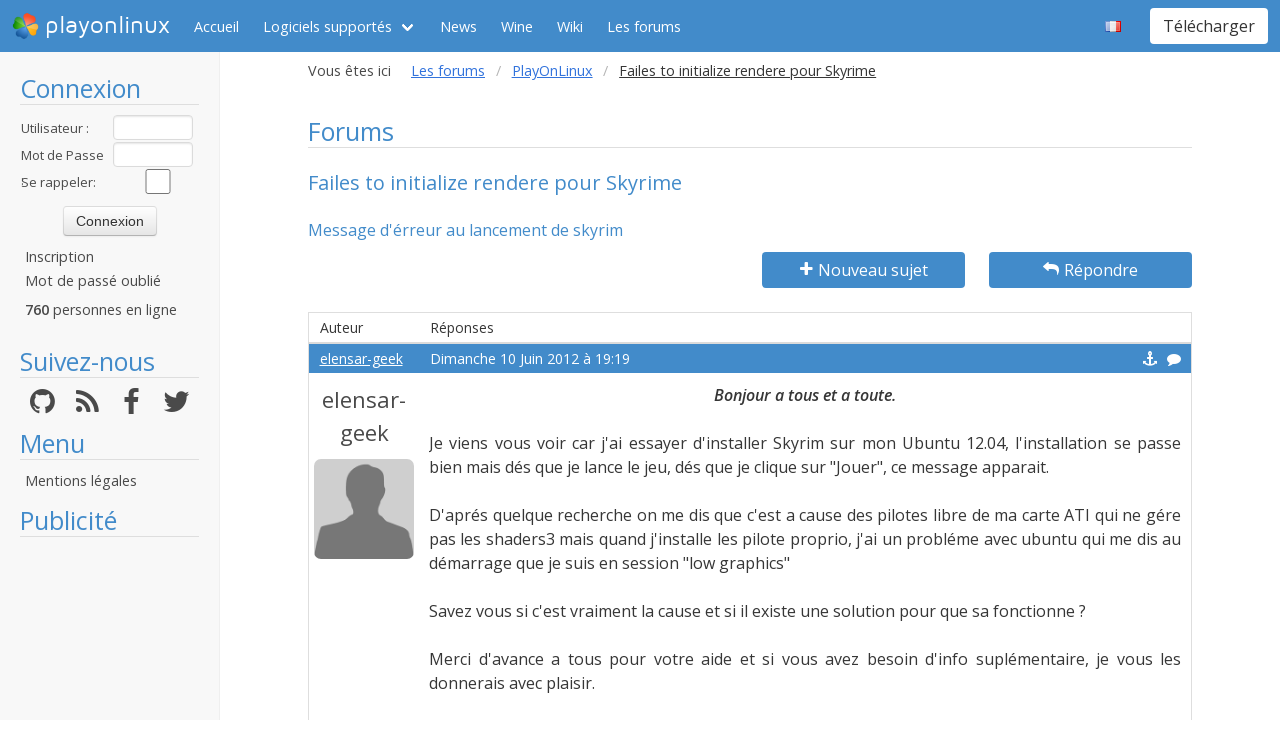

--- FILE ---
content_type: text/html; charset=utf-8
request_url: https://www.playonlinux.com/fr/topic-8998.html
body_size: 6534
content:
<!doctype html>
<html lang="fr">
<head>
    <title>Forums        - PlayOnLinux - Utilisez vos applications Windows sous Linux en toute simplicité !</title>
            <meta name="keywords"
              content="pol, linux, wine, steam, world, of, warcraft, guild, wars, jouer, gratuit, ubuntu, debian, mandriva, redhat, jeux, playonlinux, play, gentoo, fedora, suse, opensuse, projet, jedi, knight, adademy, half, life, silkroad, diablo, starcraft, forums, tomb, raider, elder, scroll, oblivion, morrowind, facilement, gratuito, free, jugar, foro, facilmente, easily, simply, videojuegos, games, juegos"/>
        <meta name="dc.keywords"
              content="pol, linux, wine, steam, world, of, warcraft, guild, wars, jouer, gratuit, ubuntu, debian, mandriva, redhat, jeux, playonlinux, play, gentoo, fedora, suse, opensuse, projet, jedi, knight, adademy, half, life, silkroad, diablo, starcraft, forums, tomb, raider, elder, scroll, oblivion, morrowind, facilement, gratuito, free, jugar, foro, facilmente, easily, simply, videojuegos, games, juegos"/>
        <meta name="subject" content="Jeux vidéos sous Linux"/>
        <meta name="Classification" content="jouer, linux, wine, facilement"/>
            <meta name="viewport" content="width=device-width, initial-scale=1.0">
    <meta name="description" content="PlayOnLinux vous permettra de jouer à vos jeux préférés sous Linux, et sans difficultés."/>
    <meta name="author" content="Quentin Pâris"/>
    <meta name="revisit-after" content="1 day"/>
    <meta name="identifier-url" content="https://www.playonlinux.com"/>
    <meta name="publisher" content="Quentin Pâris"/>
    <meta name="Robots" content="all"/>
    <meta name="Rating" content="General"/>
    <meta name="Category" content="Document"/>
    <meta name="Page-topic" content="Document"/>
    <meta name="contactState" content="France"/>
    <meta http-equiv="Content-type" content="text/html;charset=UTF-8"/>
    <meta name="location" content="France, FRANCE"/>
    <meta name="expires" content="never"/>
    <meta name="date-revision-ddmmyyyy" content=""/>
    <meta name="Distribution" content="Global"/>
    <meta name="Audience" content="General"/>
    <meta name="verify-v1" content="YhCHh8OKlW7y6fu1VovKLmGvw3YFnSwhQLyzV/yhGpM="/>
    <meta name="google-site-verification" content="GSvAeRz3qy59QsN-u5yNC2U2keoAOVX75vpLv8KmpfA"/>
        <link rel="icon" type="image/png" href="https://www.playonlinux.com/images/logos/logo32.png"/>
    <link rel="image_src" type="image/jpeg" href="https://www.playonlinux.com/images/logos/logo128.png"/>
    <link href="https://www.playonlinux.com/css/bulma.min.css" rel="stylesheet" type="text/css">
    <link href="https://www.playonlinux.com/css/design.css?" rel="stylesheet" type="text/css"/>
    <link href="https://www.playonlinux.com/css/font-awesome.css" rel="stylesheet" type="text/css"/>


    <link href="https://www.playonlinux.com/fr/rss.xml" title="RSS" type="application/RSS+XML" rel="alternate"/>
    <!-- <link href='//fonts.googleapis.com/css?family=Roboto:400,300,500,100,100italic,300italic,400italic,700,500italic,700italic'
          rel='stylesheet' type='text/css'/>-->

    <link href="https://fonts.googleapis.com/css?family=Open+Sans:400,600,400italic,600italic"
          rel="stylesheet">


    <script>
        var url = "https://www.playonlinux.com";
        var prefixe = "https://www.playonlinux.com/fr";
    </script>

    <script src='/js/ckeditor/ckeditor.js'></script>

    <script src="https://www.playonlinux.com/js/jquery/jquery-2.1.1.min.js"></script>

    <script src="https://www.playonlinux.com/js/design.js"></script>
    <script src="https://www.playonlinux.com/js/ace/ace.js"></script>

    <script src="https://www.playonlinux.com/js/highlighter/shCore.js"></script>
    <script src="https://www.playonlinux.com/js/highlighter/shAutoloader.js"></script>

    <link type="text/css" rel="stylesheet" href="https://www.playonlinux.com/css/highlighter/shCorePOL.css"/>

    
        <!--  -->
    </head>
<body>

<header id="header">
     <nav class="navbar is-primary" aria-label="main navigation">
    <div class="navbar-brand">
        <div class="navbar-item is-hoverable has-dropdown">
            <a href="https://www.playonlinux.com" class="navbar-logo navbar-link is-arrowless">
                <img src="https://www.playonlinux.com/images/logos/logo96.png"
                     alt="playonlinux"/> playonlinux            </a>

            <div class="navbar-dropdown is-hidden-mobile is-hidden-touch">
                <a class="navbar-item" href="http://www.playonlinux.com"><img class="navbar-item-icon"
                                                                              src="https://www.playonlinux.com/images/logos/logo96.png" alt="PlayOnLinux Logo">PlayOnLinux</a>
                <a class="navbar-item" href="http://www.playonmac.com"><img class="navbar-item-icon"
                                                                            src="https://www.playonlinux.com/images/logos/logo96.png" alt="PlayOnMac Logo">PlayOnMac</a>
            </div>
        </div>

        <a role="button" class="navbar-burger burger" aria-label="menu" aria-expanded="false"
           data-target="navbar">
            <span aria-hidden="true"></span>
            <span aria-hidden="true"></span>
            <span aria-hidden="true"></span>
        </a>
    </div>

    <div id="navbar" class="navbar-menu">
        <div class="navbar-start">

            <a href="https://www.playonlinux.com/fr"
               class='navbar-item '>
                Accueil            </a>

            <div class='navbar-item has-dropdown is-hoverable '>
                <a class="navbar-link" href="https://www.playonlinux.com/fr/supported_apps.html">
                    Logiciels supportés                </a>

                <div class="navbar-dropdown is-hidden-touch">
                                            <a class="navbar-item"
                           href="https://www.playonlinux.com/fr/supported_apps-2-0.html">
                            <img class="navbar-item-icon"
                                 src="https://www.playonlinux.com/images/Faenza/categories/22/applications-accessories.png"
                                 alt="accessories"/>

                            Accessories                        </a>
                                                <a class="navbar-item"
                           href="https://www.playonlinux.com/fr/supported_apps-7-0.html">
                            <img class="navbar-item-icon"
                                 src="https://www.playonlinux.com/images/Faenza/categories/22/applications-development.png"
                                 alt="development"/>

                            Development                        </a>
                                                <a class="navbar-item"
                           href="https://www.playonlinux.com/fr/supported_apps-8-0.html">
                            <img class="navbar-item-icon"
                                 src="https://www.playonlinux.com/images/Faenza/categories/22/applications-education.png"
                                 alt="education"/>

                            Education                        </a>
                                                <a class="navbar-item"
                           href="https://www.playonlinux.com/fr/supported_apps-100-0.html">
                            <img class="navbar-item-icon"
                                 src="https://www.playonlinux.com/images/Faenza/categories/22/applications-functions.png"
                                 alt="functions"/>

                            Functions                        </a>
                                                <a class="navbar-item"
                           href="https://www.playonlinux.com/fr/supported_apps-1-0.html">
                            <img class="navbar-item-icon"
                                 src="https://www.playonlinux.com/images/Faenza/categories/22/applications-games.png"
                                 alt="games"/>

                            Games                        </a>
                                                <a class="navbar-item"
                           href="https://www.playonlinux.com/fr/supported_apps-6-0.html">
                            <img class="navbar-item-icon"
                                 src="https://www.playonlinux.com/images/Faenza/categories/22/applications-graphics.png"
                                 alt="graphics"/>

                            Graphics                        </a>
                                                <a class="navbar-item"
                           href="https://www.playonlinux.com/fr/supported_apps-4-0.html">
                            <img class="navbar-item-icon"
                                 src="https://www.playonlinux.com/images/Faenza/categories/22/applications-internet.png"
                                 alt="internet"/>

                            Internet                        </a>
                                                <a class="navbar-item"
                           href="https://www.playonlinux.com/fr/supported_apps-5-0.html">
                            <img class="navbar-item-icon"
                                 src="https://www.playonlinux.com/images/Faenza/categories/22/applications-multimedia.png"
                                 alt="multimedia"/>

                            Multimedia                        </a>
                                                <a class="navbar-item"
                           href="https://www.playonlinux.com/fr/supported_apps-3-0.html">
                            <img class="navbar-item-icon"
                                 src="https://www.playonlinux.com/images/Faenza/categories/22/applications-office.png"
                                 alt="office"/>

                            Office                        </a>
                                                <a class="navbar-item"
                           href="https://www.playonlinux.com/fr/supported_apps-0-0.html">
                            <img class="navbar-item-icon"
                                 src="https://www.playonlinux.com/images/Faenza/categories/22/applications-other.png"
                                 alt="other"/>

                            Other                        </a>
                                                <a class="navbar-item"
                           href="https://www.playonlinux.com/fr/supported_apps-9-0.html">
                            <img class="navbar-item-icon"
                                 src="https://www.playonlinux.com/images/Faenza/categories/22/applications-patches.png"
                                 alt="patches"/>

                            Patches                        </a>
                                        </div>
            </div>

                            <a href="https://www.playonlinux.com/fr/news.html"
                   class='navbar-item '>
                    News                </a>
                
	    <a href="/wine" class="navbar-item">Wine</a>
            <a href="http://wiki.playonlinux.com"
               class='navbar-item '>
                Wiki            </a>

                            <a href="https://www.playonlinux.com/fr/forums.html"
                   class='navbar-item is-selected'>
                    Les forums                </a>

                
        </div>

        <div class="navbar-end">
            <div class="navbar-item has-dropdown is-hoverable">
                <div class="navbar-link is-arrowless"><img
                        class="navbar-item-icon"
                        src="https://www.playonlinux.com/images/flags/fr.png"
                        alt="fr"/></div>

                <div class="navbar-dropdown">
                                                    <a class="navbar-item" href="/en/topic-8998.html"><img
                                        class="navbar-item-icon"
                                        src="https://www.playonlinux.com/images/flags/en.png"
                                        alt="en"/> </a>
                                                                <a class="navbar-item" href="/de/topic-8998.html"><img
                                        class="navbar-item-icon"
                                        src="https://www.playonlinux.com/images/flags/de.png"
                                        alt="de"/> </a>
                                                                <a class="navbar-item" href="/es/topic-8998.html"><img
                                        class="navbar-item-icon"
                                        src="https://www.playonlinux.com/images/flags/es.png"
                                        alt="es"/> </a>
                                                                <a class="navbar-item" href="/pl/topic-8998.html"><img
                                        class="navbar-item-icon"
                                        src="https://www.playonlinux.com/images/flags/pl.png"
                                        alt="pl"/> </a>
                                                                <a class="navbar-item" href="/ru/topic-8998.html"><img
                                        class="navbar-item-icon"
                                        src="https://www.playonlinux.com/images/flags/ru.png"
                                        alt="ru"/> </a>
                                                                <a class="navbar-item" href="/sv/topic-8998.html"><img
                                        class="navbar-item-icon"
                                        src="https://www.playonlinux.com/images/flags/sv.png"
                                        alt="sv"/> </a>
                                                                <a class="navbar-item" href="/nl/topic-8998.html"><img
                                        class="navbar-item-icon"
                                        src="https://www.playonlinux.com/images/flags/nl.png"
                                        alt="nl"/> </a>
                                                </div>
            </div>

            <div class="navbar-item">
                <div class="buttons">
                    <a href="https://www.playonlinux.com/fr/download.html"
                       class='button is-primary '>
                        Télécharger                    </a>
                </div>
            </div>
        </div>
    </div>
</nav>


</header>
<aside class="aside-menu">
        <h1>Connexion</h1>

<div class='login'>
            <form action="https://www.playonlinux.com/membre/login.php" method="post">
            <div class="login_texte">Utilisateur :</div>
            <div class="login_contenu"><input type="text" class="champ_petit input" name="login"/></div>
            <div class="espace"></div>
            <div class="login_texte">Mot de Passe :</div>
            <div class="login_contenu"><input type="password" class="champ_petit input" name="passwd"/></div>
            <div class="espace"></div>
            <div class="login_texte">Se rappeler:</div>
            <div class="login_contenu remember"><input type="checkbox" name="auto" value="1"/></div>
            <div class="espace"></div>
            <input type="hidden" name="referer" value="/fr/topic-8998.html"/>
            <div class="boutton_login"><input type="submit" value="Connexion"
                                              class="btn btn-default"/></div>
        </form>
        <ul class='menu'>
            <li><a href="https://www.playonlinux.com/fr/register.html">Inscription</a></li>
            <li><a href="https://www.playonlinux.com/fr/reset.html">Mot de passé oublié</a></li>
        </ul>
        
        <p class='online'>
            <b>760</b>  personnes en ligne        </p>
    </div>

<h1>Suivez-nous</h1>
<div class="columns is-mobile has-text-centered is-gapless is-marginless">
    <div class="column">
        <a href="https://github.com/PhoenicisOrg/">
            <i class="fa fa-github fa-2x" aria-hidden="true"></i>
        </a>
    </div>

    <div class="column">
        <a href="https://www.playonlinux.com/fr/rss.xml">
            <i class="fa fa-rss fa-2x" aria-hidden="true"></i>
        </a>
    </div>

    <div class="column">
        <a href="http://facebook.com/playonlinux/">
            <i class="fa fa-facebook fa-2x" aria-hidden="true"></i>
        </a>
    </div>

    <div class="column">
        <a href="http://twitter.com/PlayOnLinux">
            <i class="fa fa-twitter fa-2x" aria-hidden="true"></i>
        </a>
    </div>
</div>

    <h1>Menu</h1>
    <ul class="menu">
        <li><a href="/legal.html">Mentions légales</a></li>
    </ul> 



    <h1>Publicité</h1>
    <div class='login'></div>
    <p id="ads">

                
                    <script async
                    src="https://pagead2.googlesyndication.com/pagead/js/adsbygoogle.js"></script>
            <!-- 160x600, droite -->
            <ins class="adsbygoogle"
                 style="display:block"
                 data-ad-client="ca-pub-3469449563864685"
                 data-ad-slot="8995026268"
                 data-ad-format="auto"
                 data-full-width-responsive="true"></ins>
            <script>
                (adsbygoogle = window.adsbygoogle || []).push({});
            </script>


    </p>




    <script>$(window).load(function () {
            null == document.getElementsByTagName("iframe").item(ga.length - 1) && $("div.login:last").html(""); // <div style='padding-right:5px;  padding-left:5px;  font-family:Maven Pro,century gothic, arial, helvetica, sans serif; height:600px;color:#FFF;border:1px solid #666666;text-align:center ; background-color:#666; border-radius:7px;  margin-left:5px;  padding-top:120px;width:160px;  font-size:18px;'>La publicité semble être bloquée par votre navigateur.<br /><br /><span style='font-size:12px'>La publicité nous aide à héberger le projet.</span></div>")
        });</script>
        <h1>Partenaires</h1>
    <p><a href="http://www.jeuxlinux.fr" target="_blank"><img src="https://www.playonlinux.com/images/logo_jeuxlinux.png"
                                                              alt="Jeux linux"/></a></p>
    <p><a href="http://www.linuxpedia.fr" target="_blank"><img src="https://www.playonlinux.com/images/ban-LP.png"
                                                               alt="Linux-pedia"/></a></p>
    <!-- <p><a href="http://www.wine-reviews.net/" target="_blank"><img src="https://www.playonlinux.com/images/winereview.png" alt="Wine-Review" /></a></p> -->
    </aside>

<main id="page">
    <section class="section is-small">
        <div class="container is-fluid">
            <div class="columns is-gapless is-mobile">
    <div class="column is-narrow is-hidden-mobile">
        Vous êtes ici    </div>
    <div class="column">
        <nav class="breadcrumb" aria-label="breadcrumbs">
            <ul>

                <li><a href='https://www.playonlinux.com/fr/forums.html'>Les forums</a></li><li><a href='https://www.playonlinux.com/fr/forum-68.html'>PlayOnLinux</a></li><li class='is-active'><a>Failes to initialize rendere pour Skyrime</a></li>
            </ul>
        </nav>

    </div>
</div><h1>Forums</h1>
<h2>Failes to initialize rendere pour Skyrime</h2>
<h3>Message d'érreur au lancement de skyrim</h3>
    <div class="columns">
        <div class="column">

        </div>
        <div class="column is-3">
            <a class='button is-primary is-fullwidth'
               href="https://www.playonlinux.com/fr/newtopic-68.html"><i
                        class='fa fa-plus'></i> Nouveau sujet</a>
        </div>

                    <div class="column is-3">
                <a href="https://www.playonlinux.com/fr/reply-8998.html"
                   class='button is-primary  is-fullwidth'><i class='fa fa-mail-reply'></i> Répondre</a>
            </div>
            </div>

    <table class="table is-fullwidth">
        <thead class="head_blanc">
        <tr>
            <td>Auteur</td>
            <td>Réponses</td>
        </tr>
        </thead>
                <tbody>
                        <tr>
		    <td class="grisclair"><a href='https://www.playonlinux.com/fr/profil-13811.html' class='' target='_top'>elensar-geek</a>                   </td>
                    <td class="grisclair">Dimanche 10 Juin 2012 à 19:19                        <a class='message_action' href='https://www.playonlinux.com/fr/quote-8998-32887.html'><i class='fa fa-comment'></i></a>                        <a class='message_action' href='#m32887'
                           id='m32887'><i class='fa fa-anchor'></i></a>
                    </td>
                </tr>
                <tr>
                    <td class="rang"><a href='https://www.playonlinux.com/fr/profil-13811.html' class='bigLink' target='_top'>elensar-geek</a><img src="https://www.playonlinux.com/images/anonymous.png" alt="Anonymous" class="avatar"/><br />    <p class='site'>
            </p>
    </td>
                    <td class="message">
                        <div class="boite_message"><div style="text-align:center;"><b><i>Bonjour a tous et a toute.</i></b></div><div style="text-align:center;"><b><i><br /></i></b></div><div>Je viens vous voir car j'ai essayer d'installer Skyrim sur mon Ubuntu 12.04, l'installation se passe bien mais dés que je lance le jeu, dés que je clique sur "Jouer", ce message apparait.</div><div><br /></div><div>D'aprés quelque recherche on me dis que c'est a cause des pilotes libre de ma carte ATI qui ne gére pas les shaders3 mais quand j'installe les pilote proprio, j'ai un probléme avec ubuntu qui me dis au démarrage que je suis en session "low graphics"</div><div><br /></div><div>Savez vous si c'est vraiment la cause et si il existe une solution pour que sa fonctionne ?</div><div><br /></div><div>Merci d'avance a tous pour votre aide et si vous avez besoin d'info suplémentaire, je vous les donnerais avec plaisir.</div><div><br /></div><div style="text-align:right;"><b><i>Elensar-geek</i></b></div>                                                    </div>
                    </td>
                </tr>
                                <tr>
		    <td class="grisclair"><a href='https://www.playonlinux.com/fr/profil-1.html' class='' target='_top'>Quentin PÂRIS</a>                   </td>
                    <td class="grisclair">Dimanche 10 Juin 2012 à 20:40                        <a class='message_action' href='https://www.playonlinux.com/fr/quote-8998-32890.html'><i class='fa fa-comment'></i></a>                        <a class='message_action' href='#m32890'
                           id='m32890'><i class='fa fa-anchor'></i></a>
                    </td>
                </tr>
                <tr>
                    <td class="rang"><a href='https://www.playonlinux.com/fr/profil-1.html' class='bigLink' target='_top'>Quentin PÂRIS</a><img src="https://www.playonlinux.com/images/anonymous.png" alt="Anonymous" class="avatar"/><br />        <!-- <div class='rank admin'>Admin</div> -->
            <p class='site'>
        <i class='fa fa-linux site'></i><i class='fa fa-apple site'></i>    </p>
    </td>
                    <td class="message">
                        <div class="boite_message">Merci de mettre à jour vers la version 4.1.1 déjà                                                    </div>
                    </td>
                </tr>
                                <tr>
		    <td class="grisclair"><a href='https://www.playonlinux.com/fr/profil-13811.html' class='' target='_top'>elensar-geek</a>                   </td>
                    <td class="grisclair">Lundi 11 Juin 2012 à 0:02                        <a class='message_action' href='https://www.playonlinux.com/fr/quote-8998-32893.html'><i class='fa fa-comment'></i></a>                        <a class='message_action' href='#m32893'
                           id='m32893'><i class='fa fa-anchor'></i></a>
                    </td>
                </tr>
                <tr>
                    <td class="rang"><a href='https://www.playonlinux.com/fr/profil-13811.html' class='bigLink' target='_top'>elensar-geek</a><img src="https://www.playonlinux.com/images/anonymous.png" alt="Anonymous" class="avatar"/><br />    <p class='site'>
            </p>
    </td>
                    <td class="message">
                        <div class="boite_message">Je te remercie Quentin PARIS, mais je suis deja en 4.1.1 :/<br /><br />J'avais penser que peut étre sa aurais réglé mon probléme mais c'est pareil :(<div><br /></div><div>EDIT : Faut t'il que je ré-installe le jeu avec PlayOnLinux en 4.1.1 ?</div><div>EDIT : Sa ne fais rien en réinstallant le jeu avec PoL en 4.1.1 ...</div>                            <p class='trespetit'>Edité par elensar-geek</p>                        </div>
                    </td>
                </tr>
                                <tr>
		    <td class="grisclair"><a href='https://www.playonlinux.com/fr/profil-13811.html' class='' target='_top'>elensar-geek</a>                   </td>
                    <td class="grisclair">Mardi 12 Juin 2012 à 18:12                        <a class='message_action' href='https://www.playonlinux.com/fr/quote-8998-32915.html'><i class='fa fa-comment'></i></a>                        <a class='message_action' href='#m32915'
                           id='m32915'><i class='fa fa-anchor'></i></a>
                    </td>
                </tr>
                <tr>
                    <td class="rang"><a href='https://www.playonlinux.com/fr/profil-13811.html' class='bigLink' target='_top'>elensar-geek</a><img src="https://www.playonlinux.com/images/anonymous.png" alt="Anonymous" class="avatar"/><br />    <p class='site'>
            </p>
    </td>
                    <td class="message">
                        <div class="boite_message">un petit up =)                                                    </div>
                    </td>
                </tr>
                                <tr>
		    <td class="grisclair"><a href='https://www.playonlinux.com/fr/profil-1.html' class='' target='_top'>Quentin PÂRIS</a>                   </td>
                    <td class="grisclair">Mardi 12 Juin 2012 à 18:21                        <a class='message_action' href='https://www.playonlinux.com/fr/quote-8998-32916.html'><i class='fa fa-comment'></i></a>                        <a class='message_action' href='#m32916'
                           id='m32916'><i class='fa fa-anchor'></i></a>
                    </td>
                </tr>
                <tr>
                    <td class="rang"><a href='https://www.playonlinux.com/fr/profil-1.html' class='bigLink' target='_top'>Quentin PÂRIS</a><img src="https://www.playonlinux.com/images/anonymous.png" alt="Anonymous" class="avatar"/><br />        <!-- <div class='rank admin'>Admin</div> -->
            <p class='site'>
        <i class='fa fa-linux site'></i><i class='fa fa-apple site'></i>    </p>
    </td>
                    <td class="message">
                        <div class="boite_message">Quel est le message ?                                                    </div>
                    </td>
                </tr>
                                <tr>
		    <td class="grisclair"><a href='https://www.playonlinux.com/fr/profil-13811.html' class='' target='_top'>elensar-geek</a>                   </td>
                    <td class="grisclair">Jeudi 14 Juin 2012 à 1:06                        <a class='message_action' href='https://www.playonlinux.com/fr/quote-8998-32940.html'><i class='fa fa-comment'></i></a>                        <a class='message_action' href='#m32940'
                           id='m32940'><i class='fa fa-anchor'></i></a>
                    </td>
                </tr>
                <tr>
                    <td class="rang"><a href='https://www.playonlinux.com/fr/profil-13811.html' class='bigLink' target='_top'>elensar-geek</a><img src="https://www.playonlinux.com/images/anonymous.png" alt="Anonymous" class="avatar"/><br />    <p class='site'>
            </p>
    </td>
                    <td class="message">
                        <div class="boite_message">Bonsoir.<br /><br />Le message est celui ci :<br /><br />"Faied to initialize renderer. ShaderModel3 required but not supported by yout video card"                                                    </div>
                    </td>
                </tr>
                                <tr>
		    <td class="grisclair"><a href='https://www.playonlinux.com/fr/profil-1.html' class='' target='_top'>Quentin PÂRIS</a>                   </td>
                    <td class="grisclair">Jeudi 14 Juin 2012 à 8:43                        <a class='message_action' href='https://www.playonlinux.com/fr/quote-8998-32943.html'><i class='fa fa-comment'></i></a>                        <a class='message_action' href='#m32943'
                           id='m32943'><i class='fa fa-anchor'></i></a>
                    </td>
                </tr>
                <tr>
                    <td class="rang"><a href='https://www.playonlinux.com/fr/profil-1.html' class='bigLink' target='_top'>Quentin PÂRIS</a><img src="https://www.playonlinux.com/images/anonymous.png" alt="Anonymous" class="avatar"/><br />        <!-- <div class='rank admin'>Admin</div> -->
            <p class='site'>
        <i class='fa fa-linux site'></i><i class='fa fa-apple site'></i>    </p>
    </td>
                    <td class="message">
                        <div class="boite_message">Et PlayOnLinux 4.1.1 ne donne aucun message d'erreur au démarrage ?                                                    </div>
                    </td>
                </tr>
                                <tr>
		    <td class="grisclair"><a href='https://www.playonlinux.com/fr/profil-13811.html' class='' target='_top'>elensar-geek</a>                   </td>
                    <td class="grisclair">Jeudi 14 Juin 2012 à 18:29                        <a class='message_action' href='https://www.playonlinux.com/fr/quote-8998-32968.html'><i class='fa fa-comment'></i></a>                        <a class='message_action' href='#m32968'
                           id='m32968'><i class='fa fa-anchor'></i></a>
                    </td>
                </tr>
                <tr>
                    <td class="rang"><a href='https://www.playonlinux.com/fr/profil-13811.html' class='bigLink' target='_top'>elensar-geek</a><img src="https://www.playonlinux.com/images/anonymous.png" alt="Anonymous" class="avatar"/><br />    <p class='site'>
            </p>
    </td>
                    <td class="message">
                        <div class="boite_message">quand je lance playonlinux ? non aucun.<br /><br />On ma dis que c'étais parcque les pilote libre ne gére pas les shaders3 du coup j'étais obliger de mettre les drivers propriétaire ... mais le probléme c'est que quand je les installe, j'ai ubuntu qui passe en "low graphics" et il freeze ... impossible de les utilsier                                                    </div>
                    </td>
                </tr>
                                <tr>
		    <td class="grisclair"><a href='https://www.playonlinux.com/fr/profil-1.html' class='' target='_top'>Quentin PÂRIS</a>                   </td>
                    <td class="grisclair">Jeudi 14 Juin 2012 à 19:31                        <a class='message_action' href='https://www.playonlinux.com/fr/quote-8998-32969.html'><i class='fa fa-comment'></i></a>                        <a class='message_action' href='#m32969'
                           id='m32969'><i class='fa fa-anchor'></i></a>
                    </td>
                </tr>
                <tr>
                    <td class="rang"><a href='https://www.playonlinux.com/fr/profil-1.html' class='bigLink' target='_top'>Quentin PÂRIS</a><img src="https://www.playonlinux.com/images/anonymous.png" alt="Anonymous" class="avatar"/><br />        <!-- <div class='rank admin'>Admin</div> -->
            <p class='site'>
        <i class='fa fa-linux site'></i><i class='fa fa-apple site'></i>    </p>
    </td>
                    <td class="message">
                        <div class="boite_message">Ah ben voilà le problème. Il faut mettre les pilotes propriétaires                                                    </div>
                    </td>
                </tr>
                                <tr>
		    <td class="grisclair"><a href='https://www.playonlinux.com/fr/profil-13811.html' class='' target='_top'>elensar-geek</a>                   </td>
                    <td class="grisclair">Jeudi 14 Juin 2012 à 21:00                        <a class='message_action' href='https://www.playonlinux.com/fr/quote-8998-32970.html'><i class='fa fa-comment'></i></a>                        <a class='message_action' href='#m32970'
                           id='m32970'><i class='fa fa-anchor'></i></a>
                    </td>
                </tr>
                <tr>
                    <td class="rang"><a href='https://www.playonlinux.com/fr/profil-13811.html' class='bigLink' target='_top'>elensar-geek</a><img src="https://www.playonlinux.com/images/anonymous.png" alt="Anonymous" class="avatar"/><br />    <p class='site'>
            </p>
    </td>
                    <td class="message">
                        <div class="boite_message">Oui, mais dés que je les met j'ai Ubuntu qui part en cacahuéte ... je suis obliger (malheureusement) de tourner avec les pilotes libres...                                                    </div>
                    </td>
                </tr>
                                <tr>
		    <td class="grisclair"><a href='https://www.playonlinux.com/fr/profil-1.html' class='' target='_top'>Quentin PÂRIS</a>                   </td>
                    <td class="grisclair">Jeudi 14 Juin 2012 à 21:50                        <a class='message_action' href='https://www.playonlinux.com/fr/quote-8998-32971.html'><i class='fa fa-comment'></i></a>                        <a class='message_action' href='#m32971'
                           id='m32971'><i class='fa fa-anchor'></i></a>
                    </td>
                </tr>
                <tr>
                    <td class="rang"><a href='https://www.playonlinux.com/fr/profil-1.html' class='bigLink' target='_top'>Quentin PÂRIS</a><img src="https://www.playonlinux.com/images/anonymous.png" alt="Anonymous" class="avatar"/><br />        <!-- <div class='rank admin'>Admin</div> -->
            <p class='site'>
        <i class='fa fa-linux site'></i><i class='fa fa-apple site'></i>    </p>
    </td>
                    <td class="message">
                        <div class="boite_message">Ben c'est impossible de faire marcher skyrim avec (ni quasiment aucuns jeux)                                                    </div>
                    </td>
                </tr>
                                <tr>
		    <td class="grisclair"><a href='https://www.playonlinux.com/fr/profil-13811.html' class='' target='_top'>elensar-geek</a>                   </td>
                    <td class="grisclair">Jeudi 14 Juin 2012 à 22:58                        <a class='message_action' href='https://www.playonlinux.com/fr/quote-8998-32974.html'><i class='fa fa-comment'></i></a>                        <a class='message_action' href='#m32974'
                           id='m32974'><i class='fa fa-anchor'></i></a>
                    </td>
                </tr>
                <tr>
                    <td class="rang"><a href='https://www.playonlinux.com/fr/profil-13811.html' class='bigLink' target='_top'>elensar-geek</a><img src="https://www.playonlinux.com/images/anonymous.png" alt="Anonymous" class="avatar"/><br />    <p class='site'>
            </p>
    </td>
                    <td class="message">
                        <div class="boite_message">Parcontre, SPORE fonctionne parfaitement avec les pilotes libres ...<br /><br />Peut étre sait tu comment contourner le probleme du "low graphics" ?                                                    </div>
                    </td>
                </tr>
                        </tbody>
    </table>
    <table class="endtopic">
        <tr>
            <td class="endtopictd">
                            </td>
        </tr>
    </table>
        <table class="bouton">
        <tr>
            <td class="bouton">
                <div class="organisation">Vous êtes ici: <a
                            href="https://www.playonlinux.com/fr/forums.html">Index</a> > <a
                            href="https://www.playonlinux.com/fr/forum-68.html">PlayOnLinux</a> &gt;
                    <a href="https://www.playonlinux.com/fr/topic-8998.html">Failes to initialize rendere pour Skyrime</a>
                </div>
            </td>
        </tr>
    </table>

	<p class="dmca"><i>This site allows content generated by members, and we promptly remove any content that infringes copyright according to our Terms of Service. To report copyright infringement, please send a notice to dmca<script>document.write("@pla");</script>yonlinux.com</i></p>

</div>
</section>
</main>

    <script>
    var ga;
    if ($.cookie("cookieconsent_status") !== "deny") {
        (function (i, s, o, g, r, a, m) {
            i['GoogleAnalyticsObject'] = r;
            i[r] = i[r] || function () {
                (i[r].q = i[r].q || []).push(arguments)
            }, i[r].l = 1 * new Date();
            a = s.createElement(o),
                m = s.getElementsByTagName(o)[0];
            a.async = 0;
            a.src = g;
            m.parentNode.insertBefore(a, m)
        })(window, document, 'script', '//www.google-analytics.com/analytics.js', 'ga');
        ga('create', 'UA-7841956-1', 'auto');
        ga('require', 'displayfeatures');
        ga('send', 'pageview');
    } else {
        ga = [0];
    }

</script>


<!-- 0.1812 --></body>
</html>


--- FILE ---
content_type: text/html; charset=utf-8
request_url: https://www.google.com/recaptcha/api2/aframe
body_size: 268
content:
<!DOCTYPE HTML><html><head><meta http-equiv="content-type" content="text/html; charset=UTF-8"></head><body><script nonce="oaazG4QHYRcO7xFfvO5JJg">/** Anti-fraud and anti-abuse applications only. See google.com/recaptcha */ try{var clients={'sodar':'https://pagead2.googlesyndication.com/pagead/sodar?'};window.addEventListener("message",function(a){try{if(a.source===window.parent){var b=JSON.parse(a.data);var c=clients[b['id']];if(c){var d=document.createElement('img');d.src=c+b['params']+'&rc='+(localStorage.getItem("rc::a")?sessionStorage.getItem("rc::b"):"");window.document.body.appendChild(d);sessionStorage.setItem("rc::e",parseInt(sessionStorage.getItem("rc::e")||0)+1);localStorage.setItem("rc::h",'1768996252695');}}}catch(b){}});window.parent.postMessage("_grecaptcha_ready", "*");}catch(b){}</script></body></html>